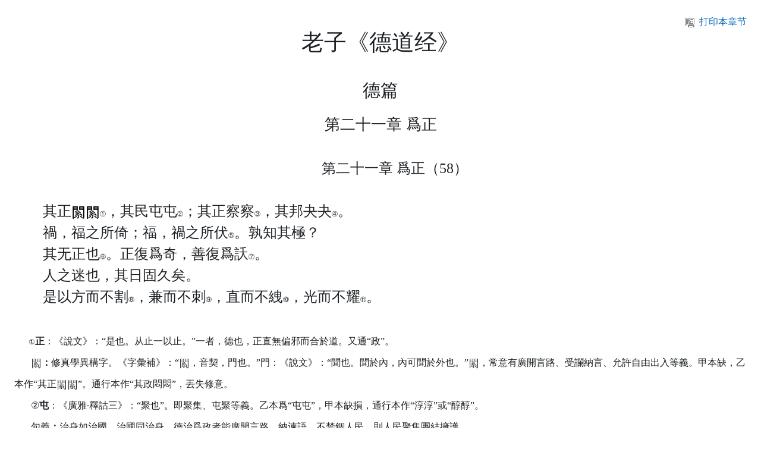

--- FILE ---
content_type: text/html; charset=utf-8
request_url: http://xueyuan.dedao.org/mod/book/tool/print/index.php?id=316&chapterid=38
body_size: 10094
content:
<!DOCTYPE html>

<html  dir="ltr" lang="zh-cn" xml:lang="zh-cn">
<head>
    <title>老子《德道经》</title>
    <link rel="shortcut icon" href="http://xueyuan.dedao.org/theme/image.php/classic/theme/1665646844/favicon" />
    <meta http-equiv="Content-Type" content="text/html; charset=utf-8" />
<meta name="keywords" content="moodle, 老子《德道经》" />
<link rel="stylesheet" type="text/css" href="http://xueyuan.dedao.org/theme/yui_combo.php?rollup/3.17.2/yui-moodlesimple-min.css" /><script id="firstthemesheet" type="text/css">/** Required in order to fix style inclusion problems in IE with YUI **/</script><link rel="stylesheet" type="text/css" href="http://xueyuan.dedao.org/theme/styles.php/classic/1665646844_1664234949/all" />
<link rel="stylesheet" type="text/css" href="http://xueyuan.dedao.org/mod/book/tool/print/print.css" />
<script>
//<![CDATA[
var M = {}; M.yui = {};
M.pageloadstarttime = new Date();
M.cfg = {"wwwroot":"http:\/\/xueyuan.dedao.org","homeurl":{},"sesskey":"lrfCV7c8O1","sessiontimeout":"7200","sessiontimeoutwarning":1200,"themerev":"1665646844","slasharguments":1,"theme":"classic","iconsystemmodule":"core\/icon_system_fontawesome","jsrev":"1729695799","admin":"admin","svgicons":true,"usertimezone":"UTC+8","courseId":1,"courseContextId":3124,"contextid":4181,"contextInstanceId":316,"langrev":1729695799,"templaterev":"1729695799"};var yui1ConfigFn = function(me) {if(/-skin|reset|fonts|grids|base/.test(me.name)){me.type='css';me.path=me.path.replace(/\.js/,'.css');me.path=me.path.replace(/\/yui2-skin/,'/assets/skins/sam/yui2-skin')}};
var yui2ConfigFn = function(me) {var parts=me.name.replace(/^moodle-/,'').split('-'),component=parts.shift(),module=parts[0],min='-min';if(/-(skin|core)$/.test(me.name)){parts.pop();me.type='css';min=''}
if(module){var filename=parts.join('-');me.path=component+'/'+module+'/'+filename+min+'.'+me.type}else{me.path=component+'/'+component+'.'+me.type}};
YUI_config = {"debug":false,"base":"http:\/\/xueyuan.dedao.org\/lib\/yuilib\/3.17.2\/","comboBase":"http:\/\/xueyuan.dedao.org\/theme\/yui_combo.php?","combine":true,"filter":null,"insertBefore":"firstthemesheet","groups":{"yui2":{"base":"http:\/\/xueyuan.dedao.org\/lib\/yuilib\/2in3\/2.9.0\/build\/","comboBase":"http:\/\/xueyuan.dedao.org\/theme\/yui_combo.php?","combine":true,"ext":false,"root":"2in3\/2.9.0\/build\/","patterns":{"yui2-":{"group":"yui2","configFn":yui1ConfigFn}}},"moodle":{"name":"moodle","base":"http:\/\/xueyuan.dedao.org\/theme\/yui_combo.php?m\/1729695799\/","combine":true,"comboBase":"http:\/\/xueyuan.dedao.org\/theme\/yui_combo.php?","ext":false,"root":"m\/1729695799\/","patterns":{"moodle-":{"group":"moodle","configFn":yui2ConfigFn}},"filter":null,"modules":{"moodle-core-actionmenu":{"requires":["base","event","node-event-simulate"]},"moodle-core-languninstallconfirm":{"requires":["base","node","moodle-core-notification-confirm","moodle-core-notification-alert"]},"moodle-core-chooserdialogue":{"requires":["base","panel","moodle-core-notification"]},"moodle-core-maintenancemodetimer":{"requires":["base","node"]},"moodle-core-tooltip":{"requires":["base","node","io-base","moodle-core-notification-dialogue","json-parse","widget-position","widget-position-align","event-outside","cache-base"]},"moodle-core-lockscroll":{"requires":["plugin","base-build"]},"moodle-core-popuphelp":{"requires":["moodle-core-tooltip"]},"moodle-core-notification":{"requires":["moodle-core-notification-dialogue","moodle-core-notification-alert","moodle-core-notification-confirm","moodle-core-notification-exception","moodle-core-notification-ajaxexception"]},"moodle-core-notification-dialogue":{"requires":["base","node","panel","escape","event-key","dd-plugin","moodle-core-widget-focusafterclose","moodle-core-lockscroll"]},"moodle-core-notification-alert":{"requires":["moodle-core-notification-dialogue"]},"moodle-core-notification-confirm":{"requires":["moodle-core-notification-dialogue"]},"moodle-core-notification-exception":{"requires":["moodle-core-notification-dialogue"]},"moodle-core-notification-ajaxexception":{"requires":["moodle-core-notification-dialogue"]},"moodle-core-dragdrop":{"requires":["base","node","io","dom","dd","event-key","event-focus","moodle-core-notification"]},"moodle-core-formchangechecker":{"requires":["base","event-focus","moodle-core-event"]},"moodle-core-event":{"requires":["event-custom"]},"moodle-core-blocks":{"requires":["base","node","io","dom","dd","dd-scroll","moodle-core-dragdrop","moodle-core-notification"]},"moodle-core-handlebars":{"condition":{"trigger":"handlebars","when":"after"}},"moodle-core_availability-form":{"requires":["base","node","event","event-delegate","panel","moodle-core-notification-dialogue","json"]},"moodle-backup-backupselectall":{"requires":["node","event","node-event-simulate","anim"]},"moodle-backup-confirmcancel":{"requires":["node","node-event-simulate","moodle-core-notification-confirm"]},"moodle-course-categoryexpander":{"requires":["node","event-key"]},"moodle-course-management":{"requires":["base","node","io-base","moodle-core-notification-exception","json-parse","dd-constrain","dd-proxy","dd-drop","dd-delegate","node-event-delegate"]},"moodle-course-dragdrop":{"requires":["base","node","io","dom","dd","dd-scroll","moodle-core-dragdrop","moodle-core-notification","moodle-course-coursebase","moodle-course-util"]},"moodle-course-util":{"requires":["node"],"use":["moodle-course-util-base"],"submodules":{"moodle-course-util-base":{},"moodle-course-util-section":{"requires":["node","moodle-course-util-base"]},"moodle-course-util-cm":{"requires":["node","moodle-course-util-base"]}}},"moodle-form-dateselector":{"requires":["base","node","overlay","calendar"]},"moodle-form-passwordunmask":{"requires":[]},"moodle-form-shortforms":{"requires":["node","base","selector-css3","moodle-core-event"]},"moodle-question-chooser":{"requires":["moodle-core-chooserdialogue"]},"moodle-question-searchform":{"requires":["base","node"]},"moodle-question-preview":{"requires":["base","dom","event-delegate","event-key","core_question_engine"]},"moodle-availability_completion-form":{"requires":["base","node","event","moodle-core_availability-form"]},"moodle-availability_date-form":{"requires":["base","node","event","io","moodle-core_availability-form"]},"moodle-availability_grade-form":{"requires":["base","node","event","moodle-core_availability-form"]},"moodle-availability_group-form":{"requires":["base","node","event","moodle-core_availability-form"]},"moodle-availability_grouping-form":{"requires":["base","node","event","moodle-core_availability-form"]},"moodle-availability_profile-form":{"requires":["base","node","event","moodle-core_availability-form"]},"moodle-mod_assign-history":{"requires":["node","transition"]},"moodle-mod_quiz-quizbase":{"requires":["base","node"]},"moodle-mod_quiz-toolboxes":{"requires":["base","node","event","event-key","io","moodle-mod_quiz-quizbase","moodle-mod_quiz-util-slot","moodle-core-notification-ajaxexception"]},"moodle-mod_quiz-questionchooser":{"requires":["moodle-core-chooserdialogue","moodle-mod_quiz-util","querystring-parse"]},"moodle-mod_quiz-modform":{"requires":["base","node","event"]},"moodle-mod_quiz-autosave":{"requires":["base","node","event","event-valuechange","node-event-delegate","io-form"]},"moodle-mod_quiz-dragdrop":{"requires":["base","node","io","dom","dd","dd-scroll","moodle-core-dragdrop","moodle-core-notification","moodle-mod_quiz-quizbase","moodle-mod_quiz-util-base","moodle-mod_quiz-util-page","moodle-mod_quiz-util-slot","moodle-course-util"]},"moodle-mod_quiz-util":{"requires":["node","moodle-core-actionmenu"],"use":["moodle-mod_quiz-util-base"],"submodules":{"moodle-mod_quiz-util-base":{},"moodle-mod_quiz-util-slot":{"requires":["node","moodle-mod_quiz-util-base"]},"moodle-mod_quiz-util-page":{"requires":["node","moodle-mod_quiz-util-base"]}}},"moodle-message_airnotifier-toolboxes":{"requires":["base","node","io"]},"moodle-editor_atto-editor":{"requires":["node","transition","io","overlay","escape","event","event-simulate","event-custom","node-event-html5","node-event-simulate","yui-throttle","moodle-core-notification-dialogue","moodle-core-notification-confirm","moodle-editor_atto-rangy","handlebars","timers","querystring-stringify"]},"moodle-editor_atto-plugin":{"requires":["node","base","escape","event","event-outside","handlebars","event-custom","timers","moodle-editor_atto-menu"]},"moodle-editor_atto-menu":{"requires":["moodle-core-notification-dialogue","node","event","event-custom"]},"moodle-editor_atto-rangy":{"requires":[]},"moodle-report_eventlist-eventfilter":{"requires":["base","event","node","node-event-delegate","datatable","autocomplete","autocomplete-filters"]},"moodle-report_loglive-fetchlogs":{"requires":["base","event","node","io","node-event-delegate"]},"moodle-gradereport_history-userselector":{"requires":["escape","event-delegate","event-key","handlebars","io-base","json-parse","moodle-core-notification-dialogue"]},"moodle-qbank_editquestion-chooser":{"requires":["moodle-core-chooserdialogue"]},"moodle-tool_capability-search":{"requires":["base","node"]},"moodle-tool_lp-dragdrop-reorder":{"requires":["moodle-core-dragdrop"]},"moodle-tool_monitor-dropdown":{"requires":["base","event","node"]},"moodle-assignfeedback_editpdf-editor":{"requires":["base","event","node","io","graphics","json","event-move","event-resize","transition","querystring-stringify-simple","moodle-core-notification-dialog","moodle-core-notification-alert","moodle-core-notification-warning","moodle-core-notification-exception","moodle-core-notification-ajaxexception"]},"moodle-atto_accessibilitychecker-button":{"requires":["color-base","moodle-editor_atto-plugin"]},"moodle-atto_accessibilityhelper-button":{"requires":["moodle-editor_atto-plugin"]},"moodle-atto_align-button":{"requires":["moodle-editor_atto-plugin"]},"moodle-atto_bold-button":{"requires":["moodle-editor_atto-plugin"]},"moodle-atto_charmap-button":{"requires":["moodle-editor_atto-plugin"]},"moodle-atto_clear-button":{"requires":["moodle-editor_atto-plugin"]},"moodle-atto_collapse-button":{"requires":["moodle-editor_atto-plugin"]},"moodle-atto_emojipicker-button":{"requires":["moodle-editor_atto-plugin"]},"moodle-atto_emoticon-button":{"requires":["moodle-editor_atto-plugin"]},"moodle-atto_equation-button":{"requires":["moodle-editor_atto-plugin","moodle-core-event","io","event-valuechange","tabview","array-extras"]},"moodle-atto_h5p-button":{"requires":["moodle-editor_atto-plugin"]},"moodle-atto_html-button":{"requires":["promise","moodle-editor_atto-plugin","moodle-atto_html-beautify","moodle-atto_html-codemirror","event-valuechange"]},"moodle-atto_html-codemirror":{"requires":["moodle-atto_html-codemirror-skin"]},"moodle-atto_html-beautify":{},"moodle-atto_image-button":{"requires":["moodle-editor_atto-plugin"]},"moodle-atto_indent-button":{"requires":["moodle-editor_atto-plugin"]},"moodle-atto_italic-button":{"requires":["moodle-editor_atto-plugin"]},"moodle-atto_link-button":{"requires":["moodle-editor_atto-plugin"]},"moodle-atto_managefiles-button":{"requires":["moodle-editor_atto-plugin"]},"moodle-atto_managefiles-usedfiles":{"requires":["node","escape"]},"moodle-atto_media-button":{"requires":["moodle-editor_atto-plugin","moodle-form-shortforms"]},"moodle-atto_noautolink-button":{"requires":["moodle-editor_atto-plugin"]},"moodle-atto_orderedlist-button":{"requires":["moodle-editor_atto-plugin"]},"moodle-atto_recordrtc-recording":{"requires":["moodle-atto_recordrtc-button"]},"moodle-atto_recordrtc-button":{"requires":["moodle-editor_atto-plugin","moodle-atto_recordrtc-recording"]},"moodle-atto_rtl-button":{"requires":["moodle-editor_atto-plugin"]},"moodle-atto_strike-button":{"requires":["moodle-editor_atto-plugin"]},"moodle-atto_subscript-button":{"requires":["moodle-editor_atto-plugin"]},"moodle-atto_superscript-button":{"requires":["moodle-editor_atto-plugin"]},"moodle-atto_table-button":{"requires":["moodle-editor_atto-plugin","moodle-editor_atto-menu","event","event-valuechange"]},"moodle-atto_title-button":{"requires":["moodle-editor_atto-plugin"]},"moodle-atto_underline-button":{"requires":["moodle-editor_atto-plugin"]},"moodle-atto_undo-button":{"requires":["moodle-editor_atto-plugin"]},"moodle-atto_unorderedlist-button":{"requires":["moodle-editor_atto-plugin"]}}},"gallery":{"name":"gallery","base":"http:\/\/xueyuan.dedao.org\/lib\/yuilib\/gallery\/","combine":true,"comboBase":"http:\/\/xueyuan.dedao.org\/theme\/yui_combo.php?","ext":false,"root":"gallery\/1729695799\/","patterns":{"gallery-":{"group":"gallery"}}}},"modules":{"core_filepicker":{"name":"core_filepicker","fullpath":"http:\/\/xueyuan.dedao.org\/lib\/javascript.php\/1729695799\/repository\/filepicker.js","requires":["base","node","node-event-simulate","json","async-queue","io-base","io-upload-iframe","io-form","yui2-treeview","panel","cookie","datatable","datatable-sort","resize-plugin","dd-plugin","escape","moodle-core_filepicker","moodle-core-notification-dialogue"]},"core_comment":{"name":"core_comment","fullpath":"http:\/\/xueyuan.dedao.org\/lib\/javascript.php\/1729695799\/comment\/comment.js","requires":["base","io-base","node","json","yui2-animation","overlay","escape"]},"mathjax":{"name":"mathjax","fullpath":"https:\/\/cdn.jsdelivr.net\/npm\/mathjax@2.7.9\/MathJax.js?delayStartupUntil=configured"}}};
M.yui.loader = {modules: {}};

//]]>
</script>

<style>
    body {
        font: 400 16px/1.5 “Microsoft YaHei”, Heiti SC, tahoma, arial, Hiragino Sans GB, sans-serif；
    }
    p {
        text-indent: 2em;
    }
</style>
    <meta name="viewport" content="width=device-width, initial-scale=1.0">
</head>

<body  id="page-mod-book-print" class="format-site  path-mod path-mod-book chrome dir-ltr lang-zh_cn yui-skin-sam yui3-skin-sam xueyuan-dedao-org pagelayout-embedded course-1 context-4181 cmid-316 notloggedin ">
<div class="toast-wrapper mx-auto py-0 fixed-top" role="status" aria-live="polite"></div>

<div>
    <a class="sr-only sr-only-focusable" href="#maincontent">跳到主要内容</a>
</div><script src="http://xueyuan.dedao.org/lib/javascript.php/1729695799/lib/polyfills/polyfill.js"></script>
<script src="http://xueyuan.dedao.org/theme/yui_combo.php?rollup/3.17.2/yui-moodlesimple-min.js"></script><script src="http://xueyuan.dedao.org/lib/javascript.php/1729695799/lib/javascript-static.js"></script>
<script>
//<![CDATA[
document.body.className += ' jsenabled';
//]]>
</script>


<div id="page" >
    <section class="embedded-main">
            <span id="maincontent"></span>
            <div class="activity-header" data-for="page-activity-header"></div>
        <div role="main"><div class="chapter col-12 p-4">
    <div class="text-right"><a onclick="window.print();return false;" class="hidden-print" href="#"><img class="icon icon" alt="打印本章节" title="打印本章节" src="http://xueyuan.dedao.org/theme/image.php/classic/booktool_print/1665646844/chapter" />打印本章节</a></div>
    <div class="text-center pb-5"><h1>老子《德道经》</h1></div>
    <div class="chapter">
         <div class="text-center">
            <h2>德篇</h2>
         </div>
        <div class="book_chapter pt-3" id="ch38"><h3 class="text-center pb-5">第二十一章 爲正</h3><span lang="ZH-TW" style="font-size: 18pt; font-family: 黑体"><span lang="ZH-TW" style="font-size: 18pt; font-family: 黑体">
<p class="MsoNormal" style="margin: 0cm 0cm 0pt; text-indent: 36pt" align="center"><span lang="ZH-TW" style="font-size: 18pt; font-family: 黑体">第二十一章 爲正（</span><span lang="EN-US" style="font-size: 18pt; font-family: 黑体">58</span><span lang="ZH-TW" style="font-size: 18pt; font-family: 黑体">）</span></p>
<p class="MsoNormal" style="margin: 0cm 0cm 0pt; text-indent: 36pt"><span lang="EN-US" style="font-size: 18pt; font-family: 黑体"> </span></p>
<p class="MsoNormal" style="margin: 0cm 0cm 0pt; text-indent: 36pt"><span lang="ZH-TW" style="font-size: 18pt; font-family: 黑体">其正<img height="24" src="http://www.dedao.org/images/daode1/aaed.gif" width="24" align="absBottom" border="0" /><img height="24" src="http://www.dedao.org/images/daode1/aaed.gif" width="24" align="absBottom" border="0" /></span><span lang="ZH-TW" style="font-size: 7.5pt; font-family: 黑体">①</span><span lang="ZH-TW" style="font-size: 18pt; font-family: 黑体">，其民屯屯</span><span lang="ZH-TW" style="font-size: 7.5pt; font-family: 黑体">②</span><span lang="ZH-TW" style="font-size: 18pt; font-family: 黑体">；其正察察</span><span lang="ZH-TW" style="font-size: 7.5pt; font-family: 黑体">③</span><span lang="ZH-TW" style="font-size: 18pt; font-family: 黑体">，其邦</span><span lang="ZH-TW" style="font-size: 18pt; font-family: 黑体">夬夬</span><span lang="ZH-TW" style="font-size: 7.5pt; font-family: 黑体">④</span><span lang="ZH-TW" style="font-size: 18pt; font-family: 黑体">。</span></p>
<p class="MsoNormal" style="margin: 0cm 0cm 0pt; text-indent: 36pt"><span lang="ZH-TW" style="font-size: 18pt; font-family: 黑体">禍，福之所倚；福，禍之所伏</span><span lang="ZH-TW" style="font-size: 7.5pt; font-family: 黑体">⑤</span><span lang="ZH-TW" style="font-size: 18pt; font-family: 黑体">。孰知其極？</span></p>
<p class="MsoNormal" style="margin: 0cm 0cm 0pt; text-indent: 36pt"><span lang="ZH-TW" style="font-size: 18pt; font-family: 黑体">其无正也</span><span lang="ZH-TW" style="font-size: 7.5pt; font-family: 黑体">⑥</span><span lang="ZH-TW" style="font-size: 18pt; font-family: 黑体">。正復爲奇，善復爲訞</span><span lang="ZH-TW" style="font-size: 7.5pt; font-family: 黑体">⑦</span><span lang="ZH-TW" style="font-size: 18pt; font-family: 黑体">。</span></p>
<p class="MsoNormal" style="margin: 0cm 0cm 0pt; text-indent: 36pt"><span lang="ZH-TW" style="font-size: 18pt; font-family: 黑体">人之迷也，其日固久矣。</span></p>
<p class="MsoNormal" style="margin: 0cm 0cm 0pt; text-indent: 36pt"><span lang="ZH-TW" style="font-size: 18pt; font-family: 黑体">是以方而不割</span><span lang="ZH-TW" style="font-size: 7.5pt; font-family: 黑体">⑧</span><span lang="ZH-TW" style="font-size: 18pt; font-family: 黑体">，兼而不刺</span><span lang="ZH-TW" style="font-size: 7.5pt; font-family: 黑体">⑨</span><span lang="ZH-TW" style="font-size: 18pt; font-family: 黑体">，直而不絏</span><span lang="ZH-TW" style="font-size: 7.5pt; font-family: 黑体">⑩</span><span lang="ZH-TW" style="font-size: 18pt; font-family: 黑体">，光而不耀</span><span lang="ZH-TW" style="font-size: 7.5pt; font-family: batang">⑪</span><span lang="ZH-TW" style="font-size: 18pt; font-family: 黑体">。</span></p>
<p class="MsoNormal" style="margin: 0cm 0cm 0pt; text-indent: 21pt"><span lang="EN-US"><font face="Times New Roman" size="3"> </font></span></p>
<p class="MsoPlainText" style="margin: 0cm 0cm 0pt; text-indent: 18pt"><font face="宋体"><span lang="EN-US" style="font-size: 9pt">①</span><font size="3"><b><span lang="ZH-TW">正</span></b><span lang="ZH-TW">：《說文》：“是也。从止一以止。”一者，德也，正直無偏邪而合於道。又通“政”。</span></font></font></p>
<p class="MsoPlainText" style="margin: 0cm 0cm 0pt; text-indent: 21.1pt"><font size="3"><font face="宋体"><img height="18" src="http://www.dedao.org/images/daode1/aab8.gif" width="18" align="absBottom" border="0" /><b><span lang="ZH-TW">：</span></b>修真學異構字。<span lang="ZH-TW">《字彙補》：“</span><img height="18" src="http://www.dedao.org/images/daode1/aab8.gif" width="18" align="absBottom" border="0" /><span lang="ZH-TW">，音契，門也。”門：《說文》：“聞也。聞於內，內可聞於外也。”</span><img height="18" src="http://www.dedao.org/images/daode1/aab8.gif" width="18" align="absBottom" border="0" /><span lang="ZH-TW">，</span>常意<span lang="ZH-TW">有廣開言路、受讕納言、允許自由出入等義。甲本缺，乙本作“其正</span><img height="18" src="http://www.dedao.org/images/daode1/aab8.gif" width="18" align="absBottom" border="0" /><img height="18" src="http://www.dedao.org/images/daode1/aab8.gif" width="18" align="absBottom" border="0" /><span lang="ZH-TW">”。通行本作“其政悶悶”</span>，丟失修意<span lang="ZH-TW">。</span></font></font></p>
<p class="MsoPlainText" style="margin: 0cm 0cm 0pt; text-indent: 21pt"><font size="3"><font face="宋体"><span lang="EN-US">②</span><b><span lang="ZH-TW">屯</span></b><span lang="ZH-TW">：《廣雅·釋詁三》：“聚也”。即聚集、屯聚等義。乙本爲“屯屯”，甲本缺損，通行本作“淳淳”或“醇醇”。</span></font></font></p>
<p class="MsoPlainText" style="margin: 0cm 0cm 0pt; text-indent: 21pt"><font size="3"><span style="font-family: 黑体">句義</span><font face="宋体"><b>：</b>治身如治國，治國同治身。<span lang="ZH-TW">德治爲</span>政<span lang="ZH-TW">者能</span>廣<span lang="ZH-TW">開言路、納谏語，不禁錮人民，則</span>人民聚集團結擁護<span lang="ZH-TW">。</span></font></font></p>
<p class="MsoPlainText" style="margin: 0cm 0cm 0pt; text-indent: 21pt"><font size="3"><font face="宋体"><span lang="EN-US">③</span><b><span lang="ZH-TW">正</span></b>：通行本作“政”。<span lang="EN-US">  </span><b><span lang="ZH-TW">察</span></b><span lang="ZH-TW">：《說文》：“復審也”。即仔細察看。此指監</span><span lang="ZH-TW">察控制民眾的思想而不是以德教化民眾。</span></font></font></p>
<p class="MsoPlainText" style="margin: 0cm 0cm 0pt; text-indent: 21pt"><font size="3"><font face="宋体"><span lang="EN-US">④</span><b><span lang="ZH-TW">夬</span></b><span lang="ZH-TW">：《說文》：“分決也”。《字彙》：“夬，分決也。有所破壞決裂也。”通行本作“其民缺缺”。</span></font></font></p>
<p class="MsoPlainText" style="margin: 0cm 0cm 0pt; text-indent: 21pt"><font size="3"><span style="font-family: 黑体">句義</span><font face="宋体"><b>：</b><span lang="ZH-TW">爲</span>政<span lang="ZH-TW">者只監察別人馴從自己，而不反省自己的德行，其邦國將會分裂解體。</span></font></font></p>
<p class="MsoPlainText" style="margin: 0cm 0cm 0pt; text-indent: 21pt"><font size="3"><font face="宋体"><span lang="EN-US">⑤</span><b><span lang="ZH-TW">禍</span></b><span lang="ZH-TW">：參見第九章（</span><span lang="EN-US">46</span><span lang="ZH-TW">）註</span><span lang="EN-US">⑤</span><span lang="ZH-TW">。</span><span lang="EN-US">  </span><span lang="ZH-TW">禍與福是一對陰陽，可以相互轉化。</span></font></font></p>
<p class="MsoPlainText" style="margin: 0cm 0cm 0pt; text-indent: 21pt"><font size="3"><font face="宋体"><span lang="EN-US">⑥</span><b><span lang="ZH-TW">也</span></b><span lang="ZH-TW">：通行本用“耶”。</span></font></font></p>
<p class="MsoPlainText" style="margin: 0cm 0cm 0pt; text-indent: 21pt"><font size="3"><span lang="ZH-TW" style="font-family: 黑体">句義</span><font face="宋体"><b><span lang="ZH-TW">：</span></b><span lang="ZH-TW">陷在陰陽“二”中轉化沒有終極，是因爲離失了德“一”這個正。</span></font></font></p>
<p class="MsoPlainText" style="margin: 0cm 0cm 0pt; text-indent: 21pt"><font size="3"><font face="宋体"><span lang="EN-US">⑦</span><b><span lang="ZH-TW">復</span></b><span lang="ZH-TW">：《廣韻》：“又也，返也，往來也，安也，白也，告也”。</span></font></font></p>
<p class="MsoPlainText" style="margin: 0cm 0cm 0pt; text-indent: 21.1pt"><font size="3"><font face="宋体"><b><span lang="ZH-TW">奇</span></b><span lang="ZH-TW">：此處指少。</span></font></font></p>
<p class="MsoPlainText" style="margin: 0cm 0cm 0pt; text-indent: 21.1pt"><font size="3"><font face="宋体"><b><span lang="ZH-TW">訞</span></b><span lang="ZH-TW">：甲乙本均缺損，通行本或作“訞”，或作“妖”，二字古同，怪異之義。</span></font></font></p>
<p class="MsoPlainText" style="margin: 0cm 0cm 0pt; text-indent: 21pt"><font size="3"><span lang="ZH-TW" style="font-family: 黑体">段義</span><font face="宋体"><span lang="ZH-TW">：丟失了道德教化，</span>不以德治身國，<span lang="ZH-TW">正</span>就<span lang="ZH-TW">反而變成稀奇的了，善反而變成怪異的事了。</span></font></font></p>
<p class="MsoPlainText" style="margin: 0cm 0cm 0pt; text-indent: 21pt"><font size="3"><font face="宋体"><span lang="EN-US">⑧</span><span lang="ZH-TW">通行本“是以”後多“聖人”二字。</span><span lang="EN-US">  </span><b><span lang="ZH-TW">方</span></b><span lang="ZH-TW">：下从舟省，而上有竝</span></font><span lang="ZH-TW" style="font-family: pmingliu">頭</span><font face="宋体"><span lang="ZH-TW">之象。故知並船爲本</span><span lang="ZH-TW">義</span><span lang="ZH-TW">。本義：並行的兩船；泛指並列、並行。《說文》：“併船也，象兩舟省</span></font><span lang="ZH-TW" style="font-family: pmingliu">總頭</span><span lang="ZH-TW"><font face="宋体">形”。有方形、方向等義。馮達甫《老子譯註》：“方則有隅，有隅則割。不割謂不露鋒邊。不劌手。”</font></span></font></p>
<p class="MsoPlainText" style="margin: 0cm 0cm 0pt; text-indent: 21pt"><font size="3"><span lang="ZH-TW" style="font-family: 黑体">句義</span><font face="宋体"><b><span lang="ZH-TW">：</span></b><span lang="ZH-TW">以德治心身以戒束身心兩種方法並行，德治與法治相結合，有規矩卻不露鋒芒傷人。</span></font></font></p>
<p class="MsoPlainText" style="margin: 0cm 0cm 0pt; text-indent: 21pt"><font size="3"><font face="宋体"><span lang="EN-US">⑨</span><b>兼</b>：小篆字形，从又（手），从秝。<span lang="ZH-TW">字形象一手持兩棵莊稼。《說文》：“兼，並也”。甲本缺損，乙本作“兼而不刺”，通行本作“廉而不劌”，“劌”或作“害”。</span><span lang="EN-US">  </span><span lang="ZH-TW">德治、法治能兼畜人但不冒刺傷人。</span></font></font></p>
<p class="MsoPlainText" style="margin: 0cm 0cm 0pt; text-indent: 21pt"><font size="3"><span style="font-family: 黑体">句義</span><font face="宋体"><b>：</b>以德治<span lang="ZH-TW">爲</span>本，以法治<span lang="ZH-TW">爲</span>用，則法治不會偏曲而傷民。</font></font></p>
<p class="MsoPlainText" style="margin: 0cm 0cm 0pt; text-indent: 21pt"><font size="3"><font face="宋体"><span lang="EN-US">⑩</span><b><span lang="ZH-TW">絏</span></b><span lang="ZH-TW">：甲本缺損，乙本作“絏”。通行本作“肆”。絏、绁古同，音泄。《說文》：</span>“<span lang="ZH-TW">绁，系也</span>”<span lang="ZH-TW">。《玉篇》：“絏，音絀，繫也。”系、繫皆爲拴、綁，</span></font><span lang="ZH-TW" style="font-family: pmingliu">約</span><span lang="ZH-TW"><font face="宋体">束之義。</font></span></font></p>
<p class="MsoPlainText" style="margin: 0cm 0cm 0pt; text-indent: 21pt"><font size="3"><span lang="ZH-TW" style="font-family: 黑体">句義</span><font face="宋体"><b><span lang="ZH-TW">：</span></b><span lang="ZH-TW">以德治爲本的法治，正直而不束縛於人。</span></font></font></p>
<p class="MsoNormal" style="margin: 0cm 0cm 0pt; text-indent: 21pt"><font size="3"><span lang="ZH-TW" style="font-family: batang">⑪</span><b><span lang="ZH-TW" style="font-family: 宋体">耀</span></b><span lang="ZH-TW" style="font-family: 宋体">：</span><span style="font-family: 宋体">照耀。甲本缺，乙本作“眺”。</span><span lang="ZH-TW" style="font-family: 宋体">《說文》：</span><span style="font-family: 宋体">“</span><span lang="ZH-TW" style="font-family: 宋体">眺，目不正也</span><span style="font-family: 宋体">”</span><span lang="ZH-TW" style="font-family: 宋体">。眺望，斜視。</span></font></p>
<p class="MsoNormal" style="margin: 0cm 0cm 0pt; text-indent: 21pt"><font size="3"><span lang="ZH-TW" style="font-family: 黑体">句義</span><b><span lang="ZH-TW" style="font-family: 宋体">：</span></b><span lang="ZH-TW" style="font-family: 宋体">德治坦蕩光明卻不耀眼。</span></font></p>
<p class="MsoNormal" style="margin: 0cm 0cm 0pt; text-indent: 21pt"><span style="font-family: 宋体"><font size="3">〖註音〗</font></span></p>
<p class="MsoNormal" style="margin: 0cm 0cm 0pt; text-indent: 21pt"><font size="3"><img height="18" src="http://www.dedao.org/images/daode1/aab8.gif" width="18" align="absBottom" border="0" /><span style="font-family: 宋体">：</span><span lang="EN-US"><font face="Times New Roman">q</font></span><span style="font-family: 宋体">ì</span><font face="Times New Roman"> </font><span style="font-family: 宋体">音契；</span></font></p>
<p class="MsoNormal" style="margin: 0cm 0cm 0pt; text-indent: 21pt"><font size="3"><span lang="ZH-TW" style="font-family: 宋体">夬</span><span style="font-family: 宋体">：</span><span lang="EN-US"><font face="Times New Roman">gu</font></span><span style="font-family: 宋体">à</span><span lang="EN-US"><font face="Times New Roman">i </font></span><span style="font-family: 宋体">音怪；</span></font></p>
<p class="MsoNormal" style="margin: 0cm 0cm 0pt; text-indent: 21pt"><font size="3"><span style="font-family: 宋体">淳：</span><span lang="EN-US"><font face="Times New Roman">ch</font></span><span style="font-family: 宋体">ú</span><span lang="EN-US"><font face="Times New Roman">n</font></span><span style="font-family: 宋体">音纯；</span></font></p>
<p class="MsoNormal" style="margin: 0cm 0cm 0pt; text-indent: 21pt"><font size="3"><span lang="ZH-TW" style="font-family: 宋体">孰：</span><span lang="EN-US"><font face="Times New Roman">sh</font></span><span lang="ZH-TW" style="font-family: 宋体">ú</span><span lang="ZH-TW"><font face="Times New Roman"> </font></span><span lang="ZH-TW" style="font-family: 宋体">音熟；</span></font></p>
<p class="MsoNormal" style="margin: 0cm 0cm 0pt; text-indent: 21pt"><font size="3"><span lang="ZH-TW" style="font-family: 宋体">訞：</span><span lang="EN-US"><font face="Times New Roman">y</font></span><span lang="ZH-TW" style="font-family: 宋体">ā</span><span lang="EN-US"><font face="Times New Roman">o</font></span><span lang="ZH-TW" style="font-family: 宋体">音夭；</span></font></p>
<p class="MsoNormal" style="margin: 0cm 0cm 0pt; text-indent: 21pt"><font size="3"><span lang="ZH-TW" style="font-family: 宋体">絏：</span><span lang="EN-US"><font face="Times New Roman">xi</font></span><span lang="ZH-TW" style="font-family: 宋体">è音泄；</span></font></p>
<p class="MsoNormal" style="margin: 0cm 0cm 0pt; text-indent: 21pt"><font size="3"><span lang="ZH-TW" style="font-family: 宋体">曜；</span><span lang="EN-US"><font face="Times New Roman">y</font></span><span lang="ZH-TW" style="font-family: 宋体">à</span><span lang="EN-US"><font face="Times New Roman">o</font></span><span lang="ZH-TW" style="font-family: 宋体">音要；</span></font></p>
<p class="MsoNormal" style="margin: 0cm 0cm 0pt; text-indent: 21pt"><font size="3"><span lang="ZH-TW" style="font-family: 宋体">劌：</span><span lang="EN-US"><font face="Times New Roman">gu</font></span><span lang="ZH-TW" style="font-family: 宋体">ì</span><span lang="ZH-TW"><font face="Times New Roman"> </font></span><span lang="ZH-TW" style="font-family: 宋体">音貴。</span></font></p>
<p class="MsoNormal" style="margin: 0cm 0cm 0pt; text-indent: 21pt"><span lang="EN-US"><font face="Times New Roman" size="3"> </font></span></p>
<p class="MsoNormal" style="margin: 0cm 0cm 0pt; text-indent: 21pt"><span lang="ZH-TW" style="font-family: 宋体"><font size="3">【繁簡對照】</font></span></p>
<p class="MsoNormal" style="margin: 0cm 0cm 0pt; text-indent: 21pt"><span lang="ZH-TW" style="font-family: 宋体"><font size="3">爲（为），悶（闷），禍（祸），極（极），復（复），絏（绁）；門（门），聲（声），蓋（盖），異（异），體（体），義（义），劌（刿），傷（伤）。</font></span></p>
<p class="MsoNormal" style="text-indent: 36pt"></p></span></span></div>
    </div>
</div></div>
    </section>
</div>
<script>
//<![CDATA[
var require = {
    baseUrl : 'http://xueyuan.dedao.org/lib/requirejs.php/1729695799/',
    // We only support AMD modules with an explicit define() statement.
    enforceDefine: true,
    skipDataMain: true,
    waitSeconds : 0,

    paths: {
        jquery: 'http://xueyuan.dedao.org/lib/javascript.php/1729695799/lib/jquery/jquery-3.6.0.min',
        jqueryui: 'http://xueyuan.dedao.org/lib/javascript.php/1729695799/lib/jquery/ui-1.13.0/jquery-ui.min',
        jqueryprivate: 'http://xueyuan.dedao.org/lib/javascript.php/1729695799/lib/requirejs/jquery-private'
    },

    // Custom jquery config map.
    map: {
      // '*' means all modules will get 'jqueryprivate'
      // for their 'jquery' dependency.
      '*': { jquery: 'jqueryprivate' },
      // Stub module for 'process'. This is a workaround for a bug in MathJax (see MDL-60458).
      '*': { process: 'core/first' },

      // 'jquery-private' wants the real jQuery module
      // though. If this line was not here, there would
      // be an unresolvable cyclic dependency.
      jqueryprivate: { jquery: 'jquery' }
    }
};

//]]>
</script>
<script src="http://xueyuan.dedao.org/lib/javascript.php/1729695799/lib/requirejs/require.min.js"></script>
<script>
//<![CDATA[
M.util.js_pending("core/first");
require(['core/first'], function() {
require(['core/prefetch'])
;
require(["media_videojs/loader"], function(loader) {
    loader.setUp('zh-CN');
});;
function legacy_activity_onclick_handler_1(e) { e.halt(); window.open('http://xueyuan.dedao.org/mod/url/view.php?id=760&redirect=1', '', 'width=620,height=450,toolbar=no,location=no,menubar=no,copyhistory=no,status=no,directories=no,scrollbars=yes,resizable=yes'); return false; };
M.util.js_pending('block_navigation/navblock'); require(['block_navigation/navblock'], function(amd) {amd.init("16145"); M.util.js_complete('block_navigation/navblock');});;

    require(['core/yui'], function(Y) {
            Y.on('click', openpopup, '#action_link69696c1bc217613', null, {"url":"http:\/\/xueyuan.dedao.org\/mod\/book\/tool\/print\/index.php?id=316","name":"popup","options":"height=400,width=500,top=0,left=0,menubar=0,location=0,scrollbars,resizable,toolbar,status,directories=0,fullscreen=0,dependent"});
    });
;

    require(['core/yui'], function(Y) {
            Y.on('click', openpopup, '#action_link69696c1bc217614', null, {"url":"http:\/\/xueyuan.dedao.org\/mod\/book\/tool\/print\/index.php?id=316&chapterid=38","name":"popup","options":"height=400,width=500,top=0,left=0,menubar=0,location=0,scrollbars,resizable,toolbar,status,directories=0,fullscreen=0,dependent"});
    });
;
M.util.js_pending('block_settings/settingsblock'); require(['block_settings/settingsblock'], function(amd) {amd.init("16146", null); M.util.js_complete('block_settings/settingsblock');});;

M.util.js_pending('theme_boost/loader');
require(['theme_boost/loader'], function() {
  M.util.js_complete('theme_boost/loader');
});
;
M.util.js_pending('core/notification'); require(['core/notification'], function(amd) {amd.init(4181, []); M.util.js_complete('core/notification');});;
M.util.js_pending('core/log'); require(['core/log'], function(amd) {amd.setConfig({"level":"warn"}); M.util.js_complete('core/log');});;
M.util.js_pending('core/page_global'); require(['core/page_global'], function(amd) {amd.init(); M.util.js_complete('core/page_global');});;
M.util.js_pending('core/utility'); require(['core/utility'], function(amd) {M.util.js_complete('core/utility');});
    M.util.js_complete("core/first");
});
//]]>
</script>
<script>
//<![CDATA[
M.str = {"moodle":{"lastmodified":"\u6700\u540e\u4fee\u6539","name":"\u540d\u79f0","error":"\u9519\u8bef","info":"\u4fe1\u606f","yes":"\u662f\u7684","no":"\u5426","viewallcourses":"\u67e5\u770b\u6240\u6709\u8bfe\u7a0b","cancel":"\u53d6\u6d88","confirm":"\u786e\u8ba4","areyousure":"\u60a8\u786e\u5b9a\u5417\uff1f","closebuttontitle":"\u5173\u95ed","unknownerror":"\u672b\u77e5\u9519\u8bef","file":"\u6587\u4ef6","url":"\u7f51\u9875\u5730\u5740","collapseall":"\u5168\u90e8\u6298\u53e0","expandall":"\u5c55\u5f00\u5168\u90e8"},"repository":{"type":"\u7c7b\u578b","size":"\u5927\u5c0f","invalidjson":"\u65e0\u6548\u7684JSON\u5b57\u7b26\u4e32","nofilesattached":"\u6ca1\u6709\u9644\u4ef6","filepicker":"\u6587\u4ef6\u9009\u62e9\u5668","logout":"\u767b\u51fa","nofilesavailable":"\u6ca1\u6709\u53ef\u7528\u6587\u4ef6","norepositoriesavailable":"\u62b1\u6b49\uff0c\u60a8\u4f7f\u7528\u7684\u5bb9\u5668\u90fd\u4e0d\u80fd\u8fd4\u56de\u7b26\u5408\u9700\u8981\u7684\u683c\u5f0f\u7684\u6587\u4ef6\u3002","fileexistsdialogheader":"\u6587\u4ef6\u5df2\u5b58\u5728","fileexistsdialog_editor":"\u60a8\u6b63\u7f16\u8f91\u7684\u6587\u672c\u7684\u9644\u4ef6\u4e2d\u5df2\u7ecf\u6709\u4e00\u4e2a\u540c\u540d\u6587\u4ef6\u3002","fileexistsdialog_filemanager":"\u5df2\u7ecf\u6709\u4e00\u4e2a\u540c\u540d\u6587\u4ef6","renameto":"\u91cd\u547d\u540d\u4e3a\u201c{$a}\u201d","referencesexist":"\u6709 {$a} \u4e2a\u522b\u540d\u6216\u5feb\u6377\u65b9\u5f0f\u5f15\u7528\u6b64\u6587\u4ef6","select":"\u9009\u62e9"},"admin":{"confirmdeletecomments":"\u60a8\u5c06\u5220\u9664\u8bc4\u8bba\uff0c\u786e\u5b9a\u5417\uff1f","confirmation":"\u786e\u8ba4"},"debug":{"debuginfo":"\u8c03\u8bd5\u4fe1\u606f","line":"\u884c","stacktrace":"\u5806\u6808\u8ddf\u8e2a"},"langconfig":{"labelsep":"\uff1a"}};
//]]>
</script>
<script>
//<![CDATA[
(function() {Y.use("moodle-filter_mathjaxloader-loader",function() {M.filter_mathjaxloader.configure({"mathjaxconfig":"\nMathJax.Hub.Config({\n    config: [\"Accessible.js\", \"Safe.js\"],\n    errorSettings: { message: [\"!\"] },\n    skipStartupTypeset: true,\n    messageStyle: \"none\"\n});\n","lang":"zh-hans"});
});
M.util.help_popups.setup(Y);
 M.util.js_pending('random69696c1bc217619'); Y.on('domready', function() { M.util.js_complete("init");  M.util.js_complete('random69696c1bc217619'); });
})();
//]]>
</script>

</body>
</html>